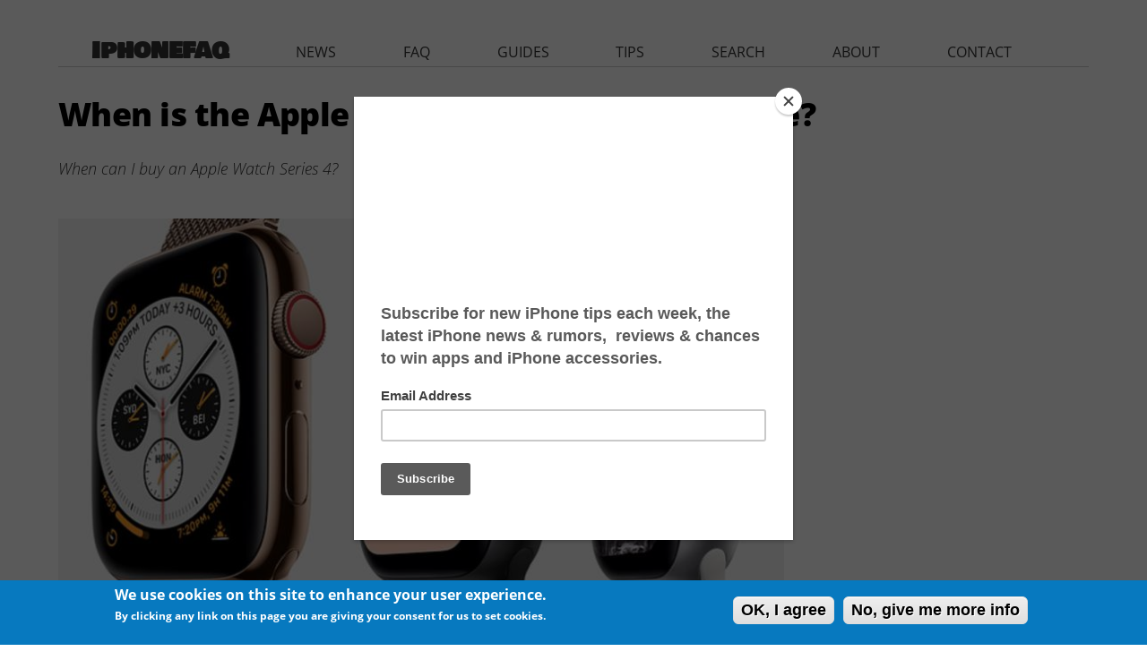

--- FILE ---
content_type: text/html; charset=utf-8
request_url: https://www.google.com/recaptcha/api2/aframe
body_size: 266
content:
<!DOCTYPE HTML><html><head><meta http-equiv="content-type" content="text/html; charset=UTF-8"></head><body><script nonce="aOmxCi-mWjqAceeRZoG91w">/** Anti-fraud and anti-abuse applications only. See google.com/recaptcha */ try{var clients={'sodar':'https://pagead2.googlesyndication.com/pagead/sodar?'};window.addEventListener("message",function(a){try{if(a.source===window.parent){var b=JSON.parse(a.data);var c=clients[b['id']];if(c){var d=document.createElement('img');d.src=c+b['params']+'&rc='+(localStorage.getItem("rc::a")?sessionStorage.getItem("rc::b"):"");window.document.body.appendChild(d);sessionStorage.setItem("rc::e",parseInt(sessionStorage.getItem("rc::e")||0)+1);localStorage.setItem("rc::h",'1768707315505');}}}catch(b){}});window.parent.postMessage("_grecaptcha_ready", "*");}catch(b){}</script></body></html>